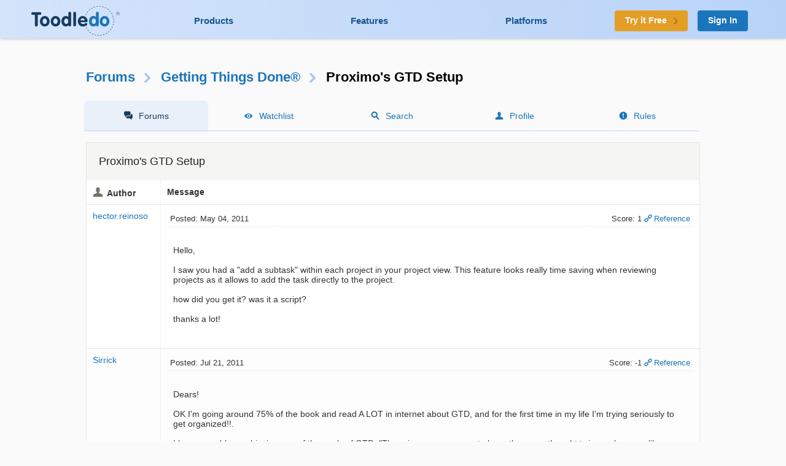

--- FILE ---
content_type: text/html; charset=UTF-8
request_url: https://www.toodledo.com/forums/5/2660/-62653/read.html
body_size: 10350
content:
<!DOCTYPE html>
<html lang="en">
<head>
	<!-- Google Tag Manager -->
	<script>(function(w,d,s,l,i){w[l]=w[l]||[];w[l].push({'gtm.start':
	new Date().getTime(),event:'gtm.js'});var f=d.getElementsByTagName(s)[0],
	j=d.createElement(s),dl=l!='dataLayer'?'&l='+l:'';j.async=true;j.src=
	'https://www.googletagmanager.com/gtm.js?id='+i+dl;f.parentNode.insertBefore(j,f);
	})(window,document,'script','dataLayer','GTM-T8VBL24');</script>
	<!-- End Google Tag Manager -->
	<meta http-equiv="X-UA-Compatible" 	content="IE=edge">
	<meta http-equiv="expires" 			content="0" />
	<meta http-equiv="Cache-Control" 	content="no-cache" />
	<meta http-equiv="Window-target" 	content="_top" />
	<meta http-equiv="Content-Type" 	content="text/html; charset=UTF-8" />
	<meta charset="UTF-8">
	<meta name="Description" 			content="I wanted to share my new GTD setup with Toodledo.  While this may not work for everyone, I still think people will benefit from looking at how we all use Toodledo...." />
	<meta name="Keywords" 				content="to-do, todo, task, list, notes, organize, productivity, GTD" />
	<meta name="Robots" 				content="index, follow" />
	<meta name="Content-Language"       content="en-US" />
	<meta name="Copyright"				content="Copyright &copy; 2017" />
	<meta name="apple-itunes-app" 		content="app-id=292755387">

	<meta property="og:title" 			content="Forums : Getting Things Done&reg; : Proximo's GTD Setup">
	<meta property="og:description" 	content="I wanted to share my new GTD setup with Toodledo.  While this may not work for everyone, I still think people will benefit from looking at how we all use Toodledo....">
	<meta property="og:type" 			content="toodeldocom:task">
	<meta property="og:image" 			content="http://www.toodledo.com/apple-touch-icon-114x114-precomposed.png">
	<meta property="og:site_name" 		content="Toodledo">
	<meta property="fb:admins" 			content="Toodledo">

	<meta name="twitter:card" 			content="summary">
	<meta name="twitter:site" 			content="toodledo">
	<meta name="twitter:title" 			content="Forums : Getting Things Done&reg; : Proximo's GTD Setup">
	<meta name="twitter:description" 	content="I wanted to share my new GTD setup with Toodledo.  While this may not work for everyone, I still think people will benefit from looking at how we all use Toodledo....">
	<meta name="twitter:app:id:iphone" 	content="292755387">
	<meta name="twitter:app:id:ipad" 	content="292755387">

	<meta name="application-name" 		content="Toodledo" />
  	<meta name="msapplication-config" 	content="browserconfig.xml" />
	<meta name="SKYPE_TOOLBAR" 			content="SKYPE_TOOLBAR_PARSER_COMPATIBLE" />

  	<meta name="viewport" content="width=device-width, initial-scale=1.0, maximum-scale=1.0">
	<meta name="google-site-verification" content="-otjnVYTtVMfZdMVKIqLkvOxTUItQUrFUfGFPDmxsxs" />

	<script src="https://www.google.com/recaptcha/api.js" async defer></script>
	<title>Forums : Getting Things Done&reg; : Proximo's GTD Setup</title>
	<script type="text/javascript">
		window.env = {
			'HOST_MAIN': 'https://www.toodledo.com',
			'TASKS_URL': 'https://tasks.toodledo.com/',
			'NOTES_URL': 'https://notes.toodledo.com/',
			'OUTLINES_URL': 'https://outlines.toodledo.com/',
			'LISTS_URL': 'https://lists.toodledo.com/',
			'HABITS_URL': 'https://habits.toodledo.com/',
			'GOOGLE_MAPS_API_KEY': 'AIzaSyCmONyGBoRUyNcURS-zPYYik9kjjCerG-8'
		}
	</script>
		<link rel="P3Pv1" href="/w3c/p3p.xml" />
	<link rel="meta" href="/labels.rdf" type="application/rdf+xml" title="ICRA labels" />
	<link rel="icon" href="/favicon.ico" type="image/x-icon" />
	<link rel="shortcut icon" href="/favicon.ico" type="image/x-icon" />
	<link rel="apple-touch-icon-precomposed" 	href="/apple-touch-icon-precomposed.png" />
	<link rel="apple-touch-icon-precomposed" 	sizes="72x72" href="/apple-touch-icon-72x72-precomposed.png" />
	<link rel="apple-touch-icon-precomposed" 	sizes="114x114" href="/apple-touch-icon-114x114-precomposed.png" />
	<link rel="apple-touch-icon-precomposed" 	sizes="144x144" href="/apple-touch-icon-144x144-precomposed.png" />
	<link rel="alternate" type="application/rss+xml" title="RSS" href="http://www.toodledo.com/info/news_rss.php" />
	<link rel="preconnect" href="https://fonts.googleapis.com">
	<link rel="preconnect" href="https://fonts.gstatic.com" crossorigin>
	<link href="https://fonts.googleapis.com/css?family=Roboto" rel="stylesheet" type="text/css">
	<!--google optimize -->
		
				<link rel="stylesheet" href="/css/internal.min.4525e385.css">
		
				<link rel="stylesheet" href="/css/forums.min.f52f26df.css">
						<link rel="stylesheet" href="/css/print.min.cb26abf9.css" media="print">
		

	
	
	
	<script type="text/javascript">
		var proUser=0;
		var date_format = '';
		var time_format = '';
		var keycuts = 0;
		var weekstart=0;
		var manualSort=1;
		var dist_unit = 0;
		var subdef = 0;
		var indented = 0;
		var autoTime = 0;
		var serverTime = -5;
		var userTime = 0;
		function testProxy(e) {
			if(typeof jsLoaded=="undefined") {
				if(window.location.href.indexOf("cdnf")==-1) {
					//window.location=window.location.pathname+"?cdnf=1";
					//Event.stop(e);
				}
			}
		}
		
		//from keys.php
		var topNotice = {id:11,good:true,title:"Next Generation Mobile Apps",text:"Next Generation Mobile Apps for iOS and Android are here! <a href=\"https://info.toodledo.com/next-gen-mobile-apps\">Click here</a> for important details and installation instructions."};
		
	</script>
	 
	<script>(function(w){w.fpr=w.fpr||function(){w.fpr.q = w.fpr.q||[];w.fpr.q[arguments[0]=='set'?'unshift':'push'](arguments);};})(window);
	fpr("init", {cid:"p4f52yqg"}); 
	fpr("click");
	</script>
	<script src="https://cdn.firstpromoter.com/fpr.js" async></script>

	<script src="https://kit.fontawesome.com/8593a751f4.js" crossorigin="anonymous"></script>
	<!-- profitwell tag manager -->
	<script>
					dataLayer.push({ 'event': 'start_profitwell'});
			</script>
</head>
	<body  class="guest chrome forums  ssl_on canHover">
	<!-- Google Tag Manager (noscript) -->
	<noscript><iframe src="https://www.googletagmanager.com/ns.html?id=GTM-T8VBL24"
	height="0" width="0" style="display:none;visibility:hidden"></iframe></noscript>
	<!-- End Google Tag Manager (noscript) -->
	<div id="body" >
	<div id="topnav" class="glow-top ">
	<div class="grid grid-flex vert-center">
		<a href="/index.php" id="logo"><span class="ie-helper"></span><img src="//static.toodledo.com/libs/images/logo-dark.png" srcset="//static.toodledo.com/libs/images/logo-dark.png, //static.toodledo.com/libs/images/logo-dark15x.png 1.5x, //static.toodledo.com/libs/images/logo-dark2x.png 2x" width="150" height="50" alt="Toodledo.com" /></a>
		<div class="nav-links">
						<a href="/products.php" >Products</a>
			<a href="/features.php" >Features</a>
			<a href="/platforms.php" >Platforms</a>
					</div>
		<div class="signup-buttons">
						<a href="https://www.toodledo.com/signup.php" class="btn btn_c1 btn_m btn_forward"><span class="long-text">Try it Free</span><span class="short-text">Try it Free</span><span class="minico arw"></span></a>
									<a href="https://www.toodledo.com/signin.php" class="btn btn_c2 btn_m">Sign In</a>
					</div>
	</div>
</div>
<div id="tablet_nav" class="grid unrestricted glow-top ">
	<div class="nav-links">
		<a href="/products.php" >Products</a>
		<a href="/features.php" >Features</a>
		<a href="/platforms.php" >Platforms</a>
	</div>
</div>
<div id="main"> 
<div id="rchunk" class="p_forums">
<h1 class="forum"><a href="/forums/index.php">Forums</a><span class="minico arw"></span><a href="/forums/5/0/getting-things-donereg.html" id="key_u">Getting Things Done&reg;</a><span class="minico arw"></span>Proximo's GTD Setup</h1>

<div id="page-nav" class="float-container hide-mobile pn-five">
	<ul>
		<li class="active hide-tablet"><a href="/forums/index.php" class="minico sms">Forums</a></li>
		<li><a href="/forums/watch.php" class="minico view">Watchlist</a></li>
		<li><a href="/forums/search.php" class="minico srch">Search</a></li>
		<li><a href="/forums/profile.php" class="minico acct">Profile</a></li>
		<li><a href="/forums/rules.php" class="minico exc-sol">Rules</a></li>
	</ul>
</div>



<br />

<div class="card">
	<h6>Proximo's GTD Setup</h6>
<table id="indv-thread"> 
<tr>
	<th class="minico acct hide-tablet">Author</th>
	<th class="hide-tablet">Message</th>
</tr>
		<tr><td class="profile hide-tablet" valign="top">
				<a href="/forums/profile.php?user=1429250" id="poster52356">hector.reinoso</a><br /><br />
				</td><td class="message" valign="top">
		<div class="thread-head float-container">
			
			<div class="f_left hide-tablet">
			 Posted: May 04, 2011			</div>
			<div class="f_right hide-tablet">
				<span id="vote52356" class="postvote">
										Score: 1				</span>
			
			<a href='/forums/5/2660/-52356/read.html#jump' class='minico lnk'>Reference</a>
			
						</div>

			<ul class="show-tablet">
				<li class="minico acct">
											<a href="/forums/profile.php?user=1429250" id="poster52356">hector.reinoso</a>
									</li>
				<li> Posted: May 04, 2011</li>
				<li>
					<span id="vote52356" class="postvote">
										Score: 1					</span>
				</li>
				<li>
								
				<a href='/forums/5/2660/-52356/read.html#jump' class='minico lnk'>Reference</a>
				
								</li>
			</ul>
			
		</div>
		<div class="thread-msg">
							<span class="post" id="post52356">Hello,<br />
<br />
I saw you had a "add a subtask" within each project in your project view. This feature looks really time saving when reviewing projects as it allows to add the task directly to the project.<br />
<br />
how did you get it? was it a script?<br />
<br />
thanks a lot!</span>
						
					</div>
		</td></tr>
				<tr><td class="profile hide-tablet" valign="top">
				<a href="/forums/profile.php?user=1485617" id="poster55570">Sirrick</a><br /><br />
				</td><td class="message" valign="top">
		<div class="thread-head float-container">
			
			<div class="f_left hide-tablet">
			 Posted: Jul 21, 2011			</div>
			<div class="f_right hide-tablet">
				<span id="vote55570" class="postvote">
										Score: -1				</span>
			
			<a href='/forums/5/2660/-55570/read.html#jump' class='minico lnk'>Reference</a>
			
						</div>

			<ul class="show-tablet">
				<li class="minico acct">
											<a href="/forums/profile.php?user=1485617" id="poster55570">Sirrick</a>
									</li>
				<li> Posted: Jul 21, 2011</li>
				<li>
					<span id="vote55570" class="postvote">
										Score: -1					</span>
				</li>
				<li>
								
				<a href='/forums/5/2660/-55570/read.html#jump' class='minico lnk'>Reference</a>
				
								</li>
			</ul>
			
		</div>
		<div class="thread-msg">
							<span class="post" id="post55570">Dears!<br />
<br />
OK I'm going around 75% of the book and read A LOT in internet about GTD, and for the first time in my life I'm trying seriously to get organized!!.<br />
<br />
I have a problem achieving one of the goals of GTD: "There is no reason ever to have the same thought twice, unless you like having that thought."<br />
<br />
I have set up a toodledo account (and tried other software and the problem is mine not really related with the software hehe) and implemented something similar to Proximos aprouch and I wrote everything I have to do in personal and professional life and ......... I do feel relieved and definitely I'm getting "more" things done.<br />
<br />
the problem like I mentioned, is with the "not think twice" idea, I permanently have like a 100 actions (this are more or lest the number of task per week), which are not really related with each-other and don't have any real due time or dead line and following the idea of the "sacred calendar" I'm not assigning it a due day , in other words are all next actions, the problem is that I find my self reading this list like 10 times a day, to decide what to do, then I'm actually thinking in each task 10 times a day.<br />
<br />
I cannot separate the tasks in Home and Office, because my office is in my home and all the time even on the go, I have phone, computer and internet, then the place or the connectivity filter is not really a thing that can help me deciding what to do next<br />
<br />
my question is: how do you decide your next actions for that day, and sorry if this is an easy question, but I don't know yet how to solve it.<br />
<br />
thanks in advance!!</span>
						
					</div>
		</td></tr>
				<tr><td class="profile hide-tablet" valign="top">
				<a href="/forums/profile.php?user=999670" id="poster55578">alexandremrj_2</a><br /><br />
				</td><td class="message" valign="top">
		<div class="thread-head float-container">
			
			<div class="f_left hide-tablet">
			 Posted: Jul 21, 2011			</div>
			<div class="f_right hide-tablet">
				<span id="vote55578" class="postvote">
										Score: 1				</span>
			
			<a href='/forums/5/2660/-55578/read.html#jump' class='minico lnk'>Reference</a>
			
						</div>

			<ul class="show-tablet">
				<li class="minico acct">
											<a href="/forums/profile.php?user=999670" id="poster55578">alexandremrj_2</a>
									</li>
				<li> Posted: Jul 21, 2011</li>
				<li>
					<span id="vote55578" class="postvote">
										Score: 1					</span>
				</li>
				<li>
								
				<a href='/forums/5/2660/-55578/read.html#jump' class='minico lnk'>Reference</a>
				
								</li>
			</ul>
			
		</div>
		<div class="thread-msg">
							<span class="post" id="post55578">The main issue for the always connected is letting go off the usual contexts for GTD, we always have our phone so @call is not really a context we can sometimes use.<br />
<br />
Read: <br /> <a rel="nofollow" href="http://www.lifehack.org/articles/lifehack/upgrade-your-gtd-calendar-and-keep-up-with-the-times.html">http://www.lifehack.org/articles/lifehack/upgrade-your-gtd-calendar-and-keep-up-with-the-times.html</a>? utm_source=feedburner&utm_medium=feed&utm_campaign=Feed%3A+LifeHack+%28lifehack.org%29#<br />
<br />
they give some advices to the always connected</span>
						
					</div>
		</td></tr>
				<tr><td class="profile hide-tablet" valign="top">
				<a href="/forums/profile.php?user=237795" id="poster55582">robert.lynch</a><br /><br />
				</td><td class="message" valign="top">
		<div class="thread-head float-container">
			
			<div class="f_left hide-tablet">
			 Posted: Jul 21, 2011			</div>
			<div class="f_right hide-tablet">
				<span id="vote55582" class="postvote">
										Score: 1				</span>
			
			<a href='/forums/5/2660/-55582/read.html#jump' class='minico lnk'>Reference</a>
			
						</div>

			<ul class="show-tablet">
				<li class="minico acct">
											<a href="/forums/profile.php?user=237795" id="poster55582">robert.lynch</a>
									</li>
				<li> Posted: Jul 21, 2011</li>
				<li>
					<span id="vote55582" class="postvote">
										Score: 1					</span>
				</li>
				<li>
								
				<a href='/forums/5/2660/-55582/read.html#jump' class='minico lnk'>Reference</a>
				
								</li>
			</ul>
			
		</div>
		<div class="thread-msg">
							<span class="post" id="post55582">Posted by Sirrick:<br />
<div class="quote">my question is: how do you decide your next actions for that day, and sorry if this is an easy question, but I don't know yet how to solve it.</div><br />
I've just recently listened to all the free podcasts at davidco.com, so I have an answer from David Allen Himself about this.<br />
<br />
He is okay with setting up a "hotlist" of things you actually intend to work on for a given day. If you want to make sure you deal with 5 or 10 of your 100 actions, feel free to break them out into a separate list to focus on.<br />
<br />
When you're done with that, you can then look on the larger list and see what else you want to tackle.<br />
<br />
That was a great relief for me to hear, because I've been using Toodledo's due dates to create that kind of focus and stage things for future dates.<br />
<br />
If I have a list of 5 things, I'll work my way down the list. If I have 15 things, I end up dithering in an attempt to optimize.</span>
						
			<br /><br /><span class="dim">This message was edited Jul 21, 2011.</span>		</div>
		</td></tr>
				<tr><td class="profile hide-tablet" valign="top">
				<a href="/forums/profile.php?user=225341" id="poster57065">ben</a><br /><br />
				</td><td class="message" valign="top">
		<div class="thread-head float-container">
			
			<div class="f_left hide-tablet">
			 Posted: Jul 29, 2011			</div>
			<div class="f_right hide-tablet">
				<span id="vote57065" class="postvote">
										Score: 1				</span>
			
			<a href='/forums/5/2660/-57065/read.html#jump' class='minico lnk'>Reference</a>
			
						</div>

			<ul class="show-tablet">
				<li class="minico acct">
											<a href="/forums/profile.php?user=225341" id="poster57065">ben</a>
									</li>
				<li> Posted: Jul 29, 2011</li>
				<li>
					<span id="vote57065" class="postvote">
										Score: 1					</span>
				</li>
				<li>
								
				<a href='/forums/5/2660/-57065/read.html#jump' class='minico lnk'>Reference</a>
				
								</li>
			</ul>
			
		</div>
		<div class="thread-msg">
							<span class="post" id="post57065">Posted by robert.lynch:<br />
<div class="quote">Posted by Sirrick:<br />
<div class="quote">my question is: how do you decide your next actions for that day, and sorry if this is an easy question, but I don't know yet how to solve it.</div><br />
I've just recently listened to all the free podcasts at davidco.com, so I have an answer from David Allen Himself about this.<br />
<br />
He is okay with setting up a "hotlist" of things you actually intend to work on for a given day. If you want to make sure you deal with 5 or 10 of your 100 actions, feel free to break them out into a separate list to focus on.<br />
<br />
When you're done with that, you can then look on the larger list and see what else you want to tackle.<br />
<br />
That was a great relief for me to hear, because I've been using Toodledo's due dates to create that kind of focus and stage things for future dates.<br />
<br />
If I have a list of 5 things, I'll work my way down the list. If I have 15 things, I end up dithering in an attempt to optimize.</div><br />
<br />
Instead of making a new list or moving stuff around I star items that I want to work on and then filter on stared items.<br />
<br />
-Ben</span>
						
					</div>
		</td></tr>
				<tr><td class="profile hide-tablet" valign="top">
				<a href="/forums/profile.php?user=1326907" id="poster58341">suheil</a><br /><br />
				</td><td class="message" valign="top">
		<div class="thread-head float-container">
			
			<div class="f_left hide-tablet">
			 Posted: Aug 13, 2011			</div>
			<div class="f_right hide-tablet">
				<span id="vote58341" class="postvote">
										Score: -1				</span>
			
			<a href='/forums/5/2660/-58341/read.html#jump' class='minico lnk'>Reference</a>
			
						</div>

			<ul class="show-tablet">
				<li class="minico acct">
											<a href="/forums/profile.php?user=1326907" id="poster58341">suheil</a>
									</li>
				<li> Posted: Aug 13, 2011</li>
				<li>
					<span id="vote58341" class="postvote">
										Score: -1					</span>
				</li>
				<li>
								
				<a href='/forums/5/2660/-58341/read.html#jump' class='minico lnk'>Reference</a>
				
								</li>
			</ul>
			
		</div>
		<div class="thread-msg">
							<span class="post" id="post58341">Proximo, <br />
you are so kind saving me precious time by sharing your well thought through concept. One simple question: how do you make the content of the folders/contexts from the left side of the screen to the tabs on top of the screen, so that you have the tabs for inbox, action, etc. on the top? I have no clue how to move them there?<br />
Thanks again,<br />
Suheil</span>
						
					</div>
		</td></tr>
				<tr><td class="profile hide-tablet" valign="top">
				<a href="/forums/profile.php?user=1162276" id="poster58343">Folke X</a><br /><br />
				</td><td class="message" valign="top">
		<div class="thread-head float-container">
			
			<div class="f_left hide-tablet">
			 Posted: Aug 13, 2011			</div>
			<div class="f_right hide-tablet">
				<span id="vote58343" class="postvote">
										Score: -1				</span>
			
			<a href='/forums/5/2660/-58343/read.html#jump' class='minico lnk'>Reference</a>
			
						</div>

			<ul class="show-tablet">
				<li class="minico acct">
											<a href="/forums/profile.php?user=1162276" id="poster58343">Folke X</a>
									</li>
				<li> Posted: Aug 13, 2011</li>
				<li>
					<span id="vote58343" class="postvote">
										Score: -1					</span>
				</li>
				<li>
								
				<a href='/forums/5/2660/-58343/read.html#jump' class='minico lnk'>Reference</a>
				
								</li>
			</ul>
			
		</div>
		<div class="thread-msg">
							<span class="post" id="post58343">@Sirrick:<br />
<br />
What I do is I make use of the other statuses too, not just Next Action. This gives me a neat pipline of tasks:<br />
<br />
- Next Action are indeed the first ones<br />
- Active are the next bunch<br />
- then Hold, and finally<br />
- Someday<br />
<br />
In addition you have the "limbo" statuses of Waiting,Delegated and Planning.<br />
<br />
Beware, though, that I do not know whether this is entirely in line witg GTD ptoper, but I believe it is at least reasonably well in line. (I am a GTD sympathizer, but I never tried to be a strict GTD follower.) <br />
<br />
I have a hotlist (saved search) that lists both the Next Actions and anything with a due date of today or earlier  (plus a few other things I like to have on screen.)<br />
<br />
And just like you, my most common context is such that I have all the phones, computers and everything else I need, so I get a clearer overview in my list if I leave context blank for those. I do use context for errands, though. Actually, I use two contexts for errands: "Away empty-handed" and "Away with things". (And I also make use of the Context field to indicate that this task is actually a Project)</span>
						
					</div>
		</td></tr>
				<tr><td class="profile hide-tablet" valign="top">
				<a href="/forums/profile.php?user=1616152" id="poster58457">Srinivas</a><br /><br />
				</td><td class="message" valign="top">
		<div class="thread-head float-container">
			
			<div class="f_left hide-tablet">
			 Posted: Aug 16, 2011			</div>
			<div class="f_right hide-tablet">
				<span id="vote58457" class="postvote">
										Score: 0				</span>
			
			<a href='/forums/5/2660/-58457/read.html#jump' class='minico lnk'>Reference</a>
			
						</div>

			<ul class="show-tablet">
				<li class="minico acct">
											<a href="/forums/profile.php?user=1616152" id="poster58457">Srinivas</a>
									</li>
				<li> Posted: Aug 16, 2011</li>
				<li>
					<span id="vote58457" class="postvote">
										Score: 0					</span>
				</li>
				<li>
								
				<a href='/forums/5/2660/-58457/read.html#jump' class='minico lnk'>Reference</a>
				
								</li>
			</ul>
			
		</div>
		<div class="thread-msg">
							<span class="post" id="post58457">@Suheil:<br />
<br />
The toodledo design has changed from the time when Proximo created the videos. Please have a look at the toodledo to know more about the change in the design.</span>
						
					</div>
		</td></tr>
				<tr><td class="profile hide-tablet" valign="top">
				<a href="/forums/profile.php?user=302802" id="poster58495">Salgud</a><br /><br />
				</td><td class="message" valign="top">
		<div class="thread-head float-container">
			
			<div class="f_left hide-tablet">
			 Posted: Aug 16, 2011			</div>
			<div class="f_right hide-tablet">
				<span id="vote58495" class="postvote">
										Score: 1				</span>
			
			<a href='/forums/5/2660/-58495/read.html#jump' class='minico lnk'>Reference</a>
			
						</div>

			<ul class="show-tablet">
				<li class="minico acct">
											<a href="/forums/profile.php?user=302802" id="poster58495">Salgud</a>
									</li>
				<li> Posted: Aug 16, 2011</li>
				<li>
					<span id="vote58495" class="postvote">
										Score: 1					</span>
				</li>
				<li>
								
				<a href='/forums/5/2660/-58495/read.html#jump' class='minico lnk'>Reference</a>
				
								</li>
			</ul>
			
		</div>
		<div class="thread-msg">
							<span class="post" id="post58495">Posted by suheil:<br />
<div class="quote">Proximo, <br />
you are so kind saving me precious time by sharing your well thought through concept. One simple question: how do you make the content of the folders/contexts from the left side of the screen to the tabs on top of the screen, so that you have the tabs for inbox, action, etc. on the top? I have no clue how to move them there?<br />
Thanks again,<br />
Suheil</div><br />
<br />
I can't find it right now, but someone has offered a style to apply to the new UI that puts the list in the left panel back up top where it used to be. I imagine if you search longer/harder than I can right now, you can find it.</span>
						
					</div>
		</td></tr>
				<tr><td class="profile hide-tablet" valign="top">
				<a href="/forums/profile.php?user=1687341" id="poster59976">mattmyers.ccc</a><br /><br />
				</td><td class="message" valign="top">
		<div class="thread-head float-container">
			
			<div class="f_left hide-tablet">
			 Posted: Sep 10, 2011			</div>
			<div class="f_right hide-tablet">
				<span id="vote59976" class="postvote">
										Score: -1				</span>
			
			<a href='/forums/5/2660/-59976/read.html#jump' class='minico lnk'>Reference</a>
			
						</div>

			<ul class="show-tablet">
				<li class="minico acct">
											<a href="/forums/profile.php?user=1687341" id="poster59976">mattmyers.ccc</a>
									</li>
				<li> Posted: Sep 10, 2011</li>
				<li>
					<span id="vote59976" class="postvote">
										Score: -1					</span>
				</li>
				<li>
								
				<a href='/forums/5/2660/-59976/read.html#jump' class='minico lnk'>Reference</a>
				
								</li>
			</ul>
			
		</div>
		<div class="thread-msg">
							<span class="post" id="post59976">Heres the site for that <a rel="nofollow" href="http://userscripts.org/scripts/show/108458">http://userscripts.org/scripts/show/108458</a></span>
						
					</div>
		</td></tr>
				<tr><td class="profile hide-tablet" valign="top">
				<a href="/forums/profile.php?user=185529" id="poster60292">Proximo</a><br /><br />
				</td><td class="message" valign="top">
		<div class="thread-head float-container">
			
			<div class="f_left hide-tablet">
			 Posted: Sep 16, 2011			</div>
			<div class="f_right hide-tablet">
				<span id="vote60292" class="postvote">
										Score: 1				</span>
			
			<a href='/forums/5/2660/-60292/read.html#jump' class='minico lnk'>Reference</a>
			
						</div>

			<ul class="show-tablet">
				<li class="minico acct">
											<a href="/forums/profile.php?user=185529" id="poster60292">Proximo</a>
									</li>
				<li> Posted: Sep 16, 2011</li>
				<li>
					<span id="vote60292" class="postvote">
										Score: 1					</span>
				</li>
				<li>
								
				<a href='/forums/5/2660/-60292/read.html#jump' class='minico lnk'>Reference</a>
				
								</li>
			</ul>
			
		</div>
		<div class="thread-msg">
							<span class="post" id="post60292">Hello everyone....<br />
<br />
Proximo here.  :-)<br />
<br />
I know it's been a long time since I posted anything here but I decided to pop my head in.  srinivas.kangyampeta is correct.  I created this video a long time ago before the new UI was implemented.<br />
<br />
I have not played with the new UI enough to see what breaks with the new setup and since I don't use Toodledo anymore, it's hard for me to find the time to investigate it.<br />
<br />
My original goals was to share a setup that made GTD work simpler with the Toodledo service.  For the most part it was a pretty descent solution but it may not work anymore with the new UI.<br />
<br />
Just wanted to drop a quick note and say hello.  I don't normally read these forums anymore, so please don't think I am rude if I have not responded to some of the questions.<br />
<br />
I wish everyone the best and I am sure the new UI can be tweaked to make things work.  I just don't have the time to try myself.<br />
<br />
Take care and Rock On!</span>
						
					</div>
		</td></tr>
				<tr><td class="profile hide-tablet" valign="top">
				<a href="/forums/profile.php?user=1702493" id="poster60550">chafic2783</a><br /><br />
				</td><td class="message" valign="top">
		<div class="thread-head float-container">
			
			<div class="f_left hide-tablet">
			 Posted: Sep 20, 2011			</div>
			<div class="f_right hide-tablet">
				<span id="vote60550" class="postvote">
										Score: -1				</span>
			
			<a href='/forums/5/2660/-60550/read.html#jump' class='minico lnk'>Reference</a>
			
						</div>

			<ul class="show-tablet">
				<li class="minico acct">
											<a href="/forums/profile.php?user=1702493" id="poster60550">chafic2783</a>
									</li>
				<li> Posted: Sep 20, 2011</li>
				<li>
					<span id="vote60550" class="postvote">
										Score: -1					</span>
				</li>
				<li>
								
				<a href='/forums/5/2660/-60550/read.html#jump' class='minico lnk'>Reference</a>
				
								</li>
			</ul>
			
		</div>
		<div class="thread-msg">
							<span class="post" id="post60550">What do you use now??<br />
<br />
Edit:  Nevermind -- figured it out from another post.  <a rel="nofollow" href="https://www.nirvanahq.com/tour">https://www.nirvanahq.com/tour</a><br />
<br />
Posted by Proximo:<br />
<div class="quote">Hello everyone....<br />
<br />
Proximo here.  :-)<br />
<br />
I know it's been a long time since I posted anything here but I decided to pop my head in.  srinivas.kangyampeta is correct.  I created this video a long time ago before the new UI was implemented.<br />
<br />
I have not played with the new UI enough to see what breaks with the new setup and since I don't use Toodledo anymore, it's hard for me to find the time to investigate it.<br />
<br />
My original goals was to share a setup that made GTD work simpler with the Toodledo service.  For the most part it was a pretty descent solution but it may not work anymore with the new UI.<br />
<br />
Just wanted to drop a quick note and say hello.  I don't normally read these forums anymore, so please don't think I am rude if I have not responded to some of the questions.<br />
<br />
I wish everyone the best and I am sure the new UI can be tweaked to make things work.  I just don't have the time to try myself.<br />
<br />
Take care and Rock On!</div></span>
						
			<br /><br /><span class="dim">This message was edited Sep 20, 2011.</span>		</div>
		</td></tr>
				<tr><td class="profile hide-tablet" valign="top">
				<a href="/forums/profile.php?user=1623720" id="poster60802">Daniel_bertoldo</a><br /><br />
				</td><td class="message" valign="top">
		<div class="thread-head float-container">
			
			<div class="f_left hide-tablet">
			 Posted: Sep 23, 2011			</div>
			<div class="f_right hide-tablet">
				<span id="vote60802" class="postvote">
										Score: 1				</span>
			
			<a href='/forums/5/2660/-60802/read.html#jump' class='minico lnk'>Reference</a>
			
						</div>

			<ul class="show-tablet">
				<li class="minico acct">
											<a href="/forums/profile.php?user=1623720" id="poster60802">Daniel_bertoldo</a>
									</li>
				<li> Posted: Sep 23, 2011</li>
				<li>
					<span id="vote60802" class="postvote">
										Score: 1					</span>
				</li>
				<li>
								
				<a href='/forums/5/2660/-60802/read.html#jump' class='minico lnk'>Reference</a>
				
								</li>
			</ul>
			
		</div>
		<div class="thread-msg">
							<span class="post" id="post60802">@Toodledo<br />
<br />
I understand your position about not doing a GTD specific add-in.<br />
But, as you still have the best tool for online task management, and knowing that a lot of Toodledo users uses (try to use) the GTD aproach, is it possible for you to do a "Toodledo GTD recommended Setup"?<br />
<br />
Im sure it will help a lot of new users, like myself.<br />
<br />
Thanks!</span>
						
					</div>
		</td></tr>
				<tr><td class="profile hide-tablet" valign="top">
				<a href="/forums/profile.php?user=1623720" id="poster60968">Daniel_bertoldo</a><br /><br />
				</td><td class="message" valign="top">
		<div class="thread-head float-container">
			
			<div class="f_left hide-tablet">
			 Posted: Sep 27, 2011			</div>
			<div class="f_right hide-tablet">
				<span id="vote60968" class="postvote">
										Score: 1				</span>
			
			<a href='/forums/5/2660/-60968/read.html#jump' class='minico lnk'>Reference</a>
			
						</div>

			<ul class="show-tablet">
				<li class="minico acct">
											<a href="/forums/profile.php?user=1623720" id="poster60968">Daniel_bertoldo</a>
									</li>
				<li> Posted: Sep 27, 2011</li>
				<li>
					<span id="vote60968" class="postvote">
										Score: 1					</span>
				</li>
				<li>
								
				<a href='/forums/5/2660/-60968/read.html#jump' class='minico lnk'>Reference</a>
				
								</li>
			</ul>
			
		</div>
		<div class="thread-msg">
							<span class="post" id="post60968">@GTD´ers<br />
<br />
Is Proximos Setup still the best aproach?<br />
<br />
Thanks!</span>
						
					</div>
		</td></tr>
				<tr><td class="profile hide-tablet" valign="top">
				<a href="/forums/profile.php?user=107294" id="poster60972">mco</a><br /><br />
				</td><td class="message" valign="top">
		<div class="thread-head float-container">
			
			<div class="f_left hide-tablet">
			 Posted: Sep 27, 2011			</div>
			<div class="f_right hide-tablet">
				<span id="vote60972" class="postvote">
										Score: 1				</span>
			
			<a href='/forums/5/2660/-60972/read.html#jump' class='minico lnk'>Reference</a>
			
						</div>

			<ul class="show-tablet">
				<li class="minico acct">
											<a href="/forums/profile.php?user=107294" id="poster60972">mco</a>
									</li>
				<li> Posted: Sep 27, 2011</li>
				<li>
					<span id="vote60972" class="postvote">
										Score: 1					</span>
				</li>
				<li>
								
				<a href='/forums/5/2660/-60972/read.html#jump' class='minico lnk'>Reference</a>
				
								</li>
			</ul>
			
		</div>
		<div class="thread-msg">
							<span class="post" id="post60972">Posted by Daniel_bertoldo:<br />
<div class="quote">@GTD´ers<br />
<br />
Is Proximos Setup still the best aproach?<br />
<br />
Thanks!</div><br />
<br />
It's had lots of admirers. Personally, I use folders for areas of focus: different major work responsibilities, house, personal, et cetera. What works best is to start from what David Allen recommends, and slowly test additional features that you think might work for you.</span>
						
					</div>
		</td></tr>
				<tr><td class="profile hide-tablet" valign="top">
				<a href="/forums/profile.php?user=1628288" id="poster61679">stephan.germain</a><br /><br />
				</td><td class="message" valign="top">
		<div class="thread-head float-container">
			
			<div class="f_left hide-tablet">
			 Posted: Oct 11, 2011			</div>
			<div class="f_right hide-tablet">
				<span id="vote61679" class="postvote">
										Score: -1				</span>
			
			<a href='/forums/5/2660/-61679/read.html#jump' class='minico lnk'>Reference</a>
			
						</div>

			<ul class="show-tablet">
				<li class="minico acct">
											<a href="/forums/profile.php?user=1628288" id="poster61679">stephan.germain</a>
									</li>
				<li> Posted: Oct 11, 2011</li>
				<li>
					<span id="vote61679" class="postvote">
										Score: -1					</span>
				</li>
				<li>
								
				<a href='/forums/5/2660/-61679/read.html#jump' class='minico lnk'>Reference</a>
				
								</li>
			</ul>
			
		</div>
		<div class="thread-msg">
							<span class="post" id="post61679">How do you get these folders above the tasks, as you can see in proximo's videos and in the screen shots from PeterW above?<br />
<br />
I didn't find this option...</span>
						
					</div>
		</td></tr>
				<tr><td class="profile hide-tablet" valign="top">
				<a href="/forums/profile.php?user=999670" id="poster61721">alexandremrj_2</a><br /><br />
				</td><td class="message" valign="top">
		<div class="thread-head float-container">
			
			<div class="f_left hide-tablet">
			 Posted: Oct 11, 2011			</div>
			<div class="f_right hide-tablet">
				<span id="vote61721" class="postvote">
										Score: -1				</span>
			
			<a href='/forums/5/2660/-61721/read.html#jump' class='minico lnk'>Reference</a>
			
						</div>

			<ul class="show-tablet">
				<li class="minico acct">
											<a href="/forums/profile.php?user=999670" id="poster61721">alexandremrj_2</a>
									</li>
				<li> Posted: Oct 11, 2011</li>
				<li>
					<span id="vote61721" class="postvote">
										Score: -1					</span>
				</li>
				<li>
								
				<a href='/forums/5/2660/-61721/read.html#jump' class='minico lnk'>Reference</a>
				
								</li>
			</ul>
			
		</div>
		<div class="thread-msg">
							<span class="post" id="post61721">@stephan.germain <br />
<br />
That was the before the redesign. There is no longer that option.<br />
<br />
<br />
@Daniel_bertoldo<br />
<br />
That is a hard question because only you know what works best with you. Proximo's system had a lot of fans (I was one of them) but there a lot of other systems - take your time and see what makes you feel more confortable</span>
						
					</div>
		</td></tr>
				<tr class='c-blu'><td class="profile hide-tablet" valign="top">
				<a href="/forums/profile.php?user=1774082" id="poster62653">j.masiny</a><br /><br />
				</td><td class="message" valign="top">
		<div class="thread-head float-container">
			<a name='jump'></a>
			<div class="f_left hide-tablet">
			 Posted: Oct 30, 2011			</div>
			<div class="f_right hide-tablet">
				<span id="vote62653" class="postvote">
										Score: -18				</span>
			
			<a href='/forums/5/2660/-62653/read.html#jump' class='minico lnk'>Reference</a>
			
						</div>

			<ul class="show-tablet">
				<li class="minico acct">
											<a href="/forums/profile.php?user=1774082" id="poster62653">j.masiny</a>
									</li>
				<li> Posted: Oct 30, 2011</li>
				<li>
					<span id="vote62653" class="postvote">
										Score: -18					</span>
				</li>
				<li>
								
				<a href='/forums/5/2660/-62653/read.html#jump' class='minico lnk'>Reference</a>
				
								</li>
			</ul>
			
		</div>
		<div class="thread-msg">
							<span class="post" id="post62653">Hello, <br />
Within my Bachelor thesis I develop a Windows Phone 7 application that concentrates on the GTD method. I would like to ask you to complete a short questionnaire that helps me to create a highly user-friendly and useful application.<br />
<br />
Link:<br /> <a rel="nofollow" href="https://docs.google.com/spreadsheet/viewform?formkey=dENyUFdNR2NCdWFCN0RZV0FPTF9CNlE6MQ#gid=0">https://docs.google.com/spreadsheet/viewform?formkey=dENyUFdNR2NCdWFCN0RZV0FPTF9CNlE6MQ#gid=0</a></span>
						
			<br /><br /><span class="dim">This message was edited Oct 30, 2011.</span>		</div>
		</td></tr>
				<tr><td class="profile hide-tablet" valign="top">
				<a href="/forums/profile.php?user=684534" id="poster68087">boguszewicz</a><br /><br />
				</td><td class="message" valign="top">
		<div class="thread-head float-container">
			
			<div class="f_left hide-tablet">
			 Posted: Feb 27, 2012			</div>
			<div class="f_right hide-tablet">
				<span id="vote68087" class="postvote">
										Score: 2				</span>
			
			<a href='/forums/5/2660/-68087/read.html#jump' class='minico lnk'>Reference</a>
			
						</div>

			<ul class="show-tablet">
				<li class="minico acct">
											<a href="/forums/profile.php?user=684534" id="poster68087">boguszewicz</a>
									</li>
				<li> Posted: Feb 27, 2012</li>
				<li>
					<span id="vote68087" class="postvote">
										Score: 2					</span>
				</li>
				<li>
								
				<a href='/forums/5/2660/-68087/read.html#jump' class='minico lnk'>Reference</a>
				
								</li>
			</ul>
			
		</div>
		<div class="thread-msg">
							<span class="post" id="post68087">Over over over over engineering. Thats Proximos setup. Everything is right there in TD, no need for customizatin whatsoever. Simplyfy or begin everlasting journey in search of the perfect gtd tool. Remember, its the mind and weekly reviews that tie it all together, not the features.</span>
						
			<br /><br /><span class="dim">This message was edited Feb 27, 2012.</span>		</div>
		</td></tr>
				<tr><td class="profile hide-tablet" valign="top">
				<a href="/forums/profile.php?user=302802" id="poster68109">Salgud</a><br /><br />
				</td><td class="message" valign="top">
		<div class="thread-head float-container">
			
			<div class="f_left hide-tablet">
			 Posted: Feb 28, 2012			</div>
			<div class="f_right hide-tablet">
				<span id="vote68109" class="postvote">
										Score: -1				</span>
			
			<a href='/forums/5/2660/-68109/read.html#jump' class='minico lnk'>Reference</a>
			
						</div>

			<ul class="show-tablet">
				<li class="minico acct">
											<a href="/forums/profile.php?user=302802" id="poster68109">Salgud</a>
									</li>
				<li> Posted: Feb 28, 2012</li>
				<li>
					<span id="vote68109" class="postvote">
										Score: -1					</span>
				</li>
				<li>
								
				<a href='/forums/5/2660/-68109/read.html#jump' class='minico lnk'>Reference</a>
				
								</li>
			</ul>
			
		</div>
		<div class="thread-msg">
							<span class="post" id="post68109">Posted by boguszewicz:<br />
<div class="quote">Over over over over engineering. Thats Proximos setup. Everything is right there in TD, no need for customizatin whatsoever. Simplyfy or begin everlasting journey in search of the perfect gtd tool. Remember, its the mind and weekly reviews that tie it all together, not the features.</div><br />
<br />
What's wrong with an "everlasting journey in search of the perfect gtd tool"? I'm not doing GTD, but I am in search of the perfect task manager. It's a hobby of mine. And customization of TD is both interesting and fun. My favorite all time task manager was really a PIM I built from a very basic relational database, and it did EVERYTHING. Took a while to build, but saved me hours of work for years. To each his own.</span>
						
					</div>
		</td></tr>
		</table>
</div>


<div id="post-options" class="float-container">
		
	
	
	
	
	
		<span id="topiclnk">You cannot reply yet</span>
	
	<div class="key-cuts">
		<p><b>U</b> Back to topic home</p> 
		<p><b>R</b> Post a reply</p>
	</div>
	
</div>


<div id="pages">
Skip to Page: &nbsp;<a href='/forums/5/2660/0/proximos-gtd-setup.html'>1</a> &nbsp; <a href='/forums/5/2660/1/proximos-gtd-setup.html'>2</a> &nbsp; <a href='/forums/5/2660/2/proximos-gtd-setup.html'>3</a> &nbsp; <a href='/forums/5/2660/3/proximos-gtd-setup.html'>4</a> &nbsp; <a href='/forums/5/2660/4/proximos-gtd-setup.html'>5</a> &nbsp; <a href='/forums/5/2660/5/proximos-gtd-setup.html'>6</a> &nbsp; <a href='/forums/5/2660/6/proximos-gtd-setup.html'>7</a> &nbsp; <a href='/forums/5/2660/7/proximos-gtd-setup.html'>8</a> &nbsp; <a href='/forums/5/2660/8/proximos-gtd-setup.html'>9</a> &nbsp; <a href='/forums/5/2660/9/proximos-gtd-setup.html'>10</a> &nbsp; <a href='/forums/5/2660/10/proximos-gtd-setup.html'>11</a> &nbsp; <a href='/forums/5/2660/11/proximos-gtd-setup.html'>12</a> &nbsp; <a href='/forums/5/2660/12/proximos-gtd-setup.html'>13</a> &nbsp; 14 &nbsp; <a href='/forums/5/2660/14/proximos-gtd-setup.html'>15</a> &nbsp; &nbsp;&nbsp; <a href='/forums/5/2660/14/proximos-gtd-setup.html'>Next</a></div>



	<p class="minico exc-lin fail">To participate in these forums, you must be <a href="/signin.php?redirect=/forums/5/2660/0/proximos-gtd-setup.html">signed in</a>.</p>
	


<a name='end'></a>

</div><div id="footpad"></div></div>
<div id="internal-footer">
	<div>
		<a href="https://www.toodledo.com/info/privacy.php" class="copyrighted">Privacy</a> &middot;
		<a href="https://www.toodledo.com/info/terms.php" class="copyrighted">Terms</a> &middot;
		<a href="https://www.toodledo.com/info/cookies.php" class="copyrighted">Cookies</a> &middot;
		<span class="copyrighted" title="6"> Copyright <span class="hidable">Toodledo</span> &copy; 2004-2026</span>
	
			</div>
</div>

</div>  <!-- End of bodywrap -->

<div id="modal-mask"></div>
<div id="modal">
	<a href="#" class="close-x" id="modal-close"><div class="minico x"></div></a>
	<div id="modal-loading"></div>
	<div id="modal-content"></div>
</div>


		<script src="/js/vendor/jquery-1.11.0.min.js"></script>
	
			<script src="/js/forums.min.1859445f.js"></script>
	




	
	<script>
	  //this has been modified to load after 1 second instead of immediatly so that our AJAX fires first and the page doesnt appear to stall for a second
	  (function(i,s,o,g,r,a,m){i['GoogleAnalyticsObject']=r;i[r]=i[r]||function(){
	  (i[r].q=i[r].q||[]).push(arguments)},i[r].l=1*new Date();a=s.createElement(o),
	  m=s.getElementsByTagName(o)[0];a.async=1;a.src=g;i.setTimeout(function(){m.parentNode.insertBefore(a,m)},1000)
	  })(window,document,'script','//www.google-analytics.com/analytics.js','ga');

	  ga('create', 'UA-92624-2', {
		  'cookieName': '_ga',
		  'cookieDomain': 'toodledo.com',
		  'cookieExpires': 63072000,
		  'userId': '0'
	  });
	  ga('set', 'forceSSL', true);
	  ga('set', 'dimension1', 'Guest');
	  ga('set', 'dimension2', 'web');
	  ga('set', 'dimension3', Math.floor(window.innerWidth/100)*100+"px");
	  ga('require', 'displayfeatures');
	  ga('require', 'linkid');
	  ga('require', 'GTM-WCMGWCC');
	  ga('send', 'pageview');

		var date = new Date();
		date.setTime(date.getTime()+(30*24*60*60*1000));
		var expires = "; expires="+date.toGMTString();
		document.cookie = "w="+(Math.floor(window.innerWidth/100)*100)+expires+"; path=/";
	</script>

<!--adwords retargetting -->
	 <script async src="https://www.googletagmanager.com/gtag/js?id=AW-797916814"></script>
	 <script>
		 window.dataLayer = window.dataLayer || [];
		 function gtag(){dataLayer.push(arguments);}
		 gtag('js', new Date());
		 //gtag('config', 'AW-797916814');
	 </script>
<script>
function gtag_report_conversion(url) {
  var callback = function () {
    if (typeof(url) != 'undefined') {
      window.location = url;
    }
  };
  gtag('event', 'conversion', {
      'send_to': 'AW-797916814/TdlYCNa77YUBEI79vPwC',
      'event_callback': callback
  });
  return false;
}
</script>
<!--<script type="text/javascript">
    window.heap=window.heap||[],heap.load=function(e,t){window.heap.appid=e,window.heap.config=t=t||{};var r=t.forceSSL||"https:"===document.location.protocol,a=document.createElement("script");a.type="text/javascript",a.async=!0,a.src=(r?"https:":"http:")+"//cdn.heapanalytics.com/js/heap-"+e+".js";var n=document.getElementsByTagName("script")[0];n.parentNode.insertBefore(a,n);for(var o=function(e){return function(){heap.push([e].concat(Array.prototype.slice.call(arguments,0)))}},p=["addEventProperties","addUserProperties","clearEventProperties","identify","resetIdentity","removeEventProperty","setEventProperties","track","unsetEventProperty"],c=0;c<p.length;c++)heap[p[c]]=o(p[c])};
      heap.load("3328196681");
</script>-->
	 <!-- Facebook Pixel Code -->
	 <script>
	   !function(f,b,e,v,n,t,s)
	   {if(f.fbq)return;n=f.fbq=function(){n.callMethod?
	   n.callMethod.apply(n,arguments):n.queue.push(arguments)};
	   if(!f._fbq)f._fbq=n;n.push=n;n.loaded=!0;n.version='2.0';
	   n.queue=[];t=b.createElement(e);t.async=!0;
	   t.src=v;s=b.getElementsByTagName(e)[0];
	   s.parentNode.insertBefore(t,s)}(window, document,'script',
	   'https://connect.facebook.net/en_US/fbevents.js');
	   fbq('init', '252944821959521');
	   fbq('track', 'PageView');
	 </script>
	 <noscript><img height="1" width="1" style="display:none"
	   src="https://www.facebook.com/tr?id=252944821959521&ev=PageView&noscript=1"
	 /></noscript>
	 <!-- End Facebook Pixel Code -->
<!-- OneTrust Cookies Consent Notice start -->
<script src="https://cdn.cookielaw.org/consent/8e8563ad-79ba-41a1-9b07-d10473d3e78e.js" type="text/javascript" charset="UTF-8"></script>
<script type="text/javascript">
function OptanonWrapper() { }
</script>

	<!-- Start of HubSpot Embed Code -->
	<!-- Hubspot identify -->
	<script type="text/javascript">
		document.addEventListener("DOMContentLoaded", function() {
			var _hsq = window._hsq = window._hsq || [];
			var userid ='0';
			if (userid && userid != '0') {
				_hsq.push(["identify",{
					email: '',
					id: userid
				}]);
			}
		});
	</script>

	<script type="text/javascript" id="hs-script-loader" async defer src="//js.hs-scripts.com/21463371.js"></script>
	<!-- End of HubSpot Embed Code -->


</body>
</html>